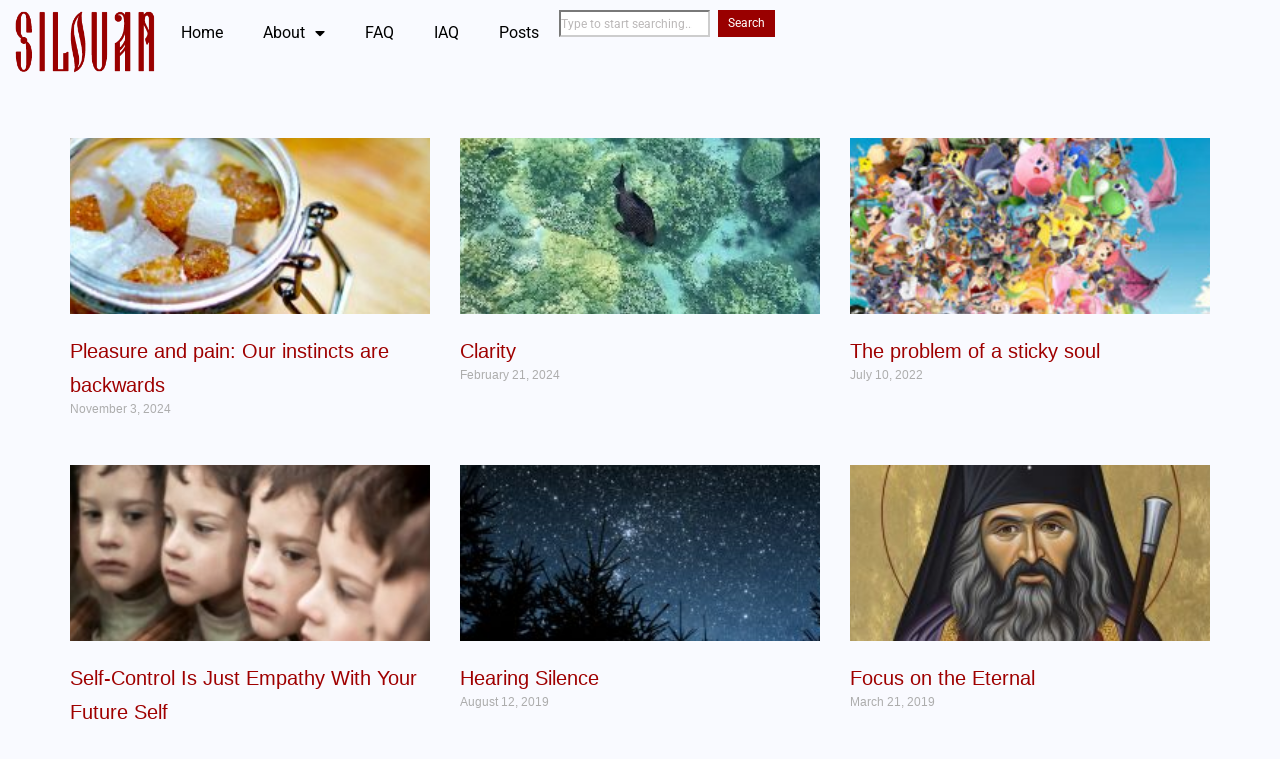

--- FILE ---
content_type: text/html; charset=UTF-8
request_url: https://silouanthompson.net/tag/watchfulness/
body_size: 12710
content:
<!DOCTYPE html>
<html lang="en-US">
<head>
	<meta charset="UTF-8">
	<meta name="viewport" content="width=device-width, initial-scale=1.0, viewport-fit=cover" />		<title>Watchfulness &#8211; S I L O U A N</title>
<meta name="robots" content="follow, noindex">
<meta property="og:url" content="https://silouanthompson.net/tag/watchfulness/">
<meta property="og:site_name" content="S I L O U A N">
<meta property="og:locale" content="en_US">
<meta property="og:type" content="object">
<meta property="og:title" content="Watchfulness - S I L O U A N">
<meta property="og:image" content="https://silouanthompson.net/wp-content/uploads/cropped-swirly.png">
<meta property="og:image:secure_url" content="https://silouanthompson.net/wp-content/uploads/cropped-swirly.png">
<meta property="og:image:width" content="512">
<meta property="og:image:height" content="512">
<meta property="og:image:alt" content="Swirly">
<meta name="twitter:card" content="summary">
<meta name="twitter:title" content="Watchfulness - S I L O U A N">
<link rel='dns-prefetch' href='//fonts.googleapis.com' />
<link rel="alternate" type="application/rss+xml" title="S I L O U A N &raquo; Feed" href="https://silouanthompson.net/feed/" />
<link rel="alternate" type="application/rss+xml" title="S I L O U A N &raquo; Comments Feed" href="https://silouanthompson.net/comments/feed/" />
<script id="wpp-js" src="https://silouanthompson.net/wp-content/plugins/wordpress-popular-posts/assets/js/wpp.min.js?ver=7.3.6" data-sampling="0" data-sampling-rate="100" data-api-url="https://silouanthompson.net/wp-json/wordpress-popular-posts" data-post-id="0" data-token="5d4d19a5be" data-lang="0" data-debug="0"></script>
<link rel="alternate" type="application/rss+xml" title="S I L O U A N &raquo; Watchfulness Tag Feed" href="https://silouanthompson.net/tag/watchfulness/feed/" />
<style id='wp-img-auto-sizes-contain-inline-css'>
img:is([sizes=auto i],[sizes^="auto," i]){contain-intrinsic-size:3000px 1500px}
/*# sourceURL=wp-img-auto-sizes-contain-inline-css */
</style>
<style id='wp-emoji-styles-inline-css'>

	img.wp-smiley, img.emoji {
		display: inline !important;
		border: none !important;
		box-shadow: none !important;
		height: 1em !important;
		width: 1em !important;
		margin: 0 0.07em !important;
		vertical-align: -0.1em !important;
		background: none !important;
		padding: 0 !important;
	}
/*# sourceURL=wp-emoji-styles-inline-css */
</style>
<link rel='stylesheet' id='wp-block-library-css' href='https://silouanthompson.net/wp-includes/css/dist/block-library/style.min.css?ver=6.9' media='all' />
<style id='classic-theme-styles-inline-css'>
/*! This file is auto-generated */
.wp-block-button__link{color:#fff;background-color:#32373c;border-radius:9999px;box-shadow:none;text-decoration:none;padding:calc(.667em + 2px) calc(1.333em + 2px);font-size:1.125em}.wp-block-file__button{background:#32373c;color:#fff;text-decoration:none}
/*# sourceURL=/wp-includes/css/classic-themes.min.css */
</style>
<style id='noptin-email-optin-style-inline-css'>
.wp-block-noptin-email-optin{align-items:center;box-sizing:border-box;display:flex;justify-content:center;min-height:280px;padding:20px;position:relative;text-align:center}.wp-block-noptin-email-optin *{box-sizing:border-box}.wp-block-noptin-email-optin form{width:100%}.wp-block-noptin-email-optin.is-style-noptin-flex .noptin-block-form-footer{align-items:center;display:flex;gap:10px;justify-content:center}.wp-block-noptin-email-optin.is-style-noptin-flex .noptin-block-form-footer .noptin_form_input_email{flex-grow:1;min-width:0}.wp-block-noptin-email-optin.is-style-noptin-flex .noptin-block-form-footer .noptin_form_submit{flex-shrink:1;margin-top:0}:where(.wp-block-noptin-email-optin:not(.is-style-noptin-unstyled) input.noptin_form_input_email){background-color:#fff;border:1px solid #ced4da;border-radius:.25rem;box-shadow:none;color:#495057;padding:.45rem 1.2rem;transition:border-color .15s ease-in-out,box-shadow .15s ease-in-out}:where(.wp-block-noptin-email-optin:not(.is-style-noptin-unstyled) input.noptin_form_input_email:focus){background-color:#fff;border-color:#73b1e9;color:#495057;outline:0}:where(.wp-block-noptin-email-optin:not(.is-style-noptin-unstyled) .noptin_form_submit){background-clip:padding-box;background-color:#1e73be;border:1px solid transparent;border-radius:.25rem;box-shadow:none;color:#fff;font-weight:400;padding:.45rem 1.2rem;transition:color .15s ease-in-out,background-color .15s ease-in-out,border-color .15s ease-in-out,box-shadow .15s ease-in-out}:where(.wp-block-noptin-email-optin:not(.is-style-noptin-unstyled) .noptin_form_submit):focus,:where(.wp-block-noptin-email-optin:not(.is-style-noptin-unstyled) .noptin_form_submit):hover{box-shadow:0 .5rem 1rem rgba(0,0,0,.15)}.wp-block-noptin-email-optin:not(.is-style-noptin-unstyled) .noptin_form_title{font-size:23px;font-weight:700;line-height:1.4125;margin-bottom:10px;margin-top:16px;padding-top:4px}.wp-block-noptin-email-optin:not(.is-style-noptin-unstyled) .noptin_form_description{font-size:16px;line-height:1.3;margin-bottom:10px}.wp-block-noptin-email-optin:not(.is-style-noptin-unstyled) input.noptin_form_input_email{display:block;margin:0;width:100%}.wp-block-noptin-email-optin:not(.is-style-noptin-unstyled) input.noptin_form_input_email::-ms-expand{background-color:transparent;border:0}.wp-block-noptin-email-optin:not(.is-style-noptin-unstyled) .noptin_form_submit{display:block;flex:1 0 0;margin-top:10px;position:relative;text-align:center;text-transform:none;-webkit-user-select:none;-moz-user-select:none;user-select:none;vertical-align:middle;width:100%}.wp-block-noptin-email-optin:not(.is-style-noptin-unstyled) .noptin_form_submit:focus,.wp-block-noptin-email-optin:not(.is-style-noptin-unstyled) .noptin_form_submit:hover{outline:0!important}.noptin-block-form-header:empty{display:none}

/*# sourceURL=https://silouanthompson.net/wp-content/plugins/newsletter-optin-box/build/Forms/assets/css/style-new-form-block.css */
</style>
<link rel='stylesheet' id='noptin-form-css' href='https://silouanthompson.net/wp-content/plugins/newsletter-optin-box/build/Forms/assets/css/style-form.css?ver=bde59fed1153516aaf60' media='all' />
<style id='safe-svg-svg-icon-style-inline-css'>
.safe-svg-cover{text-align:center}.safe-svg-cover .safe-svg-inside{display:inline-block;max-width:100%}.safe-svg-cover svg{fill:currentColor;height:100%;max-height:100%;max-width:100%;width:100%}

/*# sourceURL=https://silouanthompson.net/wp-content/plugins/safe-svg/dist/safe-svg-block-frontend.css */
</style>
<style id='global-styles-inline-css'>
:root{--wp--preset--aspect-ratio--square: 1;--wp--preset--aspect-ratio--4-3: 4/3;--wp--preset--aspect-ratio--3-4: 3/4;--wp--preset--aspect-ratio--3-2: 3/2;--wp--preset--aspect-ratio--2-3: 2/3;--wp--preset--aspect-ratio--16-9: 16/9;--wp--preset--aspect-ratio--9-16: 9/16;--wp--preset--color--black: #000000;--wp--preset--color--cyan-bluish-gray: #abb8c3;--wp--preset--color--white: #ffffff;--wp--preset--color--pale-pink: #f78da7;--wp--preset--color--vivid-red: #cf2e2e;--wp--preset--color--luminous-vivid-orange: #ff6900;--wp--preset--color--luminous-vivid-amber: #fcb900;--wp--preset--color--light-green-cyan: #7bdcb5;--wp--preset--color--vivid-green-cyan: #00d084;--wp--preset--color--pale-cyan-blue: #8ed1fc;--wp--preset--color--vivid-cyan-blue: #0693e3;--wp--preset--color--vivid-purple: #9b51e0;--wp--preset--gradient--vivid-cyan-blue-to-vivid-purple: linear-gradient(135deg,rgb(6,147,227) 0%,rgb(155,81,224) 100%);--wp--preset--gradient--light-green-cyan-to-vivid-green-cyan: linear-gradient(135deg,rgb(122,220,180) 0%,rgb(0,208,130) 100%);--wp--preset--gradient--luminous-vivid-amber-to-luminous-vivid-orange: linear-gradient(135deg,rgb(252,185,0) 0%,rgb(255,105,0) 100%);--wp--preset--gradient--luminous-vivid-orange-to-vivid-red: linear-gradient(135deg,rgb(255,105,0) 0%,rgb(207,46,46) 100%);--wp--preset--gradient--very-light-gray-to-cyan-bluish-gray: linear-gradient(135deg,rgb(238,238,238) 0%,rgb(169,184,195) 100%);--wp--preset--gradient--cool-to-warm-spectrum: linear-gradient(135deg,rgb(74,234,220) 0%,rgb(151,120,209) 20%,rgb(207,42,186) 40%,rgb(238,44,130) 60%,rgb(251,105,98) 80%,rgb(254,248,76) 100%);--wp--preset--gradient--blush-light-purple: linear-gradient(135deg,rgb(255,206,236) 0%,rgb(152,150,240) 100%);--wp--preset--gradient--blush-bordeaux: linear-gradient(135deg,rgb(254,205,165) 0%,rgb(254,45,45) 50%,rgb(107,0,62) 100%);--wp--preset--gradient--luminous-dusk: linear-gradient(135deg,rgb(255,203,112) 0%,rgb(199,81,192) 50%,rgb(65,88,208) 100%);--wp--preset--gradient--pale-ocean: linear-gradient(135deg,rgb(255,245,203) 0%,rgb(182,227,212) 50%,rgb(51,167,181) 100%);--wp--preset--gradient--electric-grass: linear-gradient(135deg,rgb(202,248,128) 0%,rgb(113,206,126) 100%);--wp--preset--gradient--midnight: linear-gradient(135deg,rgb(2,3,129) 0%,rgb(40,116,252) 100%);--wp--preset--font-size--small: 13px;--wp--preset--font-size--medium: 20px;--wp--preset--font-size--large: 36px;--wp--preset--font-size--x-large: 42px;--wp--preset--font-family--inter: "Inter", sans-serif;--wp--preset--font-family--cardo: Cardo;--wp--preset--spacing--20: 0.44rem;--wp--preset--spacing--30: 0.67rem;--wp--preset--spacing--40: 1rem;--wp--preset--spacing--50: 1.5rem;--wp--preset--spacing--60: 2.25rem;--wp--preset--spacing--70: 3.38rem;--wp--preset--spacing--80: 5.06rem;--wp--preset--shadow--natural: 6px 6px 9px rgba(0, 0, 0, 0.2);--wp--preset--shadow--deep: 12px 12px 50px rgba(0, 0, 0, 0.4);--wp--preset--shadow--sharp: 6px 6px 0px rgba(0, 0, 0, 0.2);--wp--preset--shadow--outlined: 6px 6px 0px -3px rgb(255, 255, 255), 6px 6px rgb(0, 0, 0);--wp--preset--shadow--crisp: 6px 6px 0px rgb(0, 0, 0);}:where(.is-layout-flex){gap: 0.5em;}:where(.is-layout-grid){gap: 0.5em;}body .is-layout-flex{display: flex;}.is-layout-flex{flex-wrap: wrap;align-items: center;}.is-layout-flex > :is(*, div){margin: 0;}body .is-layout-grid{display: grid;}.is-layout-grid > :is(*, div){margin: 0;}:where(.wp-block-columns.is-layout-flex){gap: 2em;}:where(.wp-block-columns.is-layout-grid){gap: 2em;}:where(.wp-block-post-template.is-layout-flex){gap: 1.25em;}:where(.wp-block-post-template.is-layout-grid){gap: 1.25em;}.has-black-color{color: var(--wp--preset--color--black) !important;}.has-cyan-bluish-gray-color{color: var(--wp--preset--color--cyan-bluish-gray) !important;}.has-white-color{color: var(--wp--preset--color--white) !important;}.has-pale-pink-color{color: var(--wp--preset--color--pale-pink) !important;}.has-vivid-red-color{color: var(--wp--preset--color--vivid-red) !important;}.has-luminous-vivid-orange-color{color: var(--wp--preset--color--luminous-vivid-orange) !important;}.has-luminous-vivid-amber-color{color: var(--wp--preset--color--luminous-vivid-amber) !important;}.has-light-green-cyan-color{color: var(--wp--preset--color--light-green-cyan) !important;}.has-vivid-green-cyan-color{color: var(--wp--preset--color--vivid-green-cyan) !important;}.has-pale-cyan-blue-color{color: var(--wp--preset--color--pale-cyan-blue) !important;}.has-vivid-cyan-blue-color{color: var(--wp--preset--color--vivid-cyan-blue) !important;}.has-vivid-purple-color{color: var(--wp--preset--color--vivid-purple) !important;}.has-black-background-color{background-color: var(--wp--preset--color--black) !important;}.has-cyan-bluish-gray-background-color{background-color: var(--wp--preset--color--cyan-bluish-gray) !important;}.has-white-background-color{background-color: var(--wp--preset--color--white) !important;}.has-pale-pink-background-color{background-color: var(--wp--preset--color--pale-pink) !important;}.has-vivid-red-background-color{background-color: var(--wp--preset--color--vivid-red) !important;}.has-luminous-vivid-orange-background-color{background-color: var(--wp--preset--color--luminous-vivid-orange) !important;}.has-luminous-vivid-amber-background-color{background-color: var(--wp--preset--color--luminous-vivid-amber) !important;}.has-light-green-cyan-background-color{background-color: var(--wp--preset--color--light-green-cyan) !important;}.has-vivid-green-cyan-background-color{background-color: var(--wp--preset--color--vivid-green-cyan) !important;}.has-pale-cyan-blue-background-color{background-color: var(--wp--preset--color--pale-cyan-blue) !important;}.has-vivid-cyan-blue-background-color{background-color: var(--wp--preset--color--vivid-cyan-blue) !important;}.has-vivid-purple-background-color{background-color: var(--wp--preset--color--vivid-purple) !important;}.has-black-border-color{border-color: var(--wp--preset--color--black) !important;}.has-cyan-bluish-gray-border-color{border-color: var(--wp--preset--color--cyan-bluish-gray) !important;}.has-white-border-color{border-color: var(--wp--preset--color--white) !important;}.has-pale-pink-border-color{border-color: var(--wp--preset--color--pale-pink) !important;}.has-vivid-red-border-color{border-color: var(--wp--preset--color--vivid-red) !important;}.has-luminous-vivid-orange-border-color{border-color: var(--wp--preset--color--luminous-vivid-orange) !important;}.has-luminous-vivid-amber-border-color{border-color: var(--wp--preset--color--luminous-vivid-amber) !important;}.has-light-green-cyan-border-color{border-color: var(--wp--preset--color--light-green-cyan) !important;}.has-vivid-green-cyan-border-color{border-color: var(--wp--preset--color--vivid-green-cyan) !important;}.has-pale-cyan-blue-border-color{border-color: var(--wp--preset--color--pale-cyan-blue) !important;}.has-vivid-cyan-blue-border-color{border-color: var(--wp--preset--color--vivid-cyan-blue) !important;}.has-vivid-purple-border-color{border-color: var(--wp--preset--color--vivid-purple) !important;}.has-vivid-cyan-blue-to-vivid-purple-gradient-background{background: var(--wp--preset--gradient--vivid-cyan-blue-to-vivid-purple) !important;}.has-light-green-cyan-to-vivid-green-cyan-gradient-background{background: var(--wp--preset--gradient--light-green-cyan-to-vivid-green-cyan) !important;}.has-luminous-vivid-amber-to-luminous-vivid-orange-gradient-background{background: var(--wp--preset--gradient--luminous-vivid-amber-to-luminous-vivid-orange) !important;}.has-luminous-vivid-orange-to-vivid-red-gradient-background{background: var(--wp--preset--gradient--luminous-vivid-orange-to-vivid-red) !important;}.has-very-light-gray-to-cyan-bluish-gray-gradient-background{background: var(--wp--preset--gradient--very-light-gray-to-cyan-bluish-gray) !important;}.has-cool-to-warm-spectrum-gradient-background{background: var(--wp--preset--gradient--cool-to-warm-spectrum) !important;}.has-blush-light-purple-gradient-background{background: var(--wp--preset--gradient--blush-light-purple) !important;}.has-blush-bordeaux-gradient-background{background: var(--wp--preset--gradient--blush-bordeaux) !important;}.has-luminous-dusk-gradient-background{background: var(--wp--preset--gradient--luminous-dusk) !important;}.has-pale-ocean-gradient-background{background: var(--wp--preset--gradient--pale-ocean) !important;}.has-electric-grass-gradient-background{background: var(--wp--preset--gradient--electric-grass) !important;}.has-midnight-gradient-background{background: var(--wp--preset--gradient--midnight) !important;}.has-small-font-size{font-size: var(--wp--preset--font-size--small) !important;}.has-medium-font-size{font-size: var(--wp--preset--font-size--medium) !important;}.has-large-font-size{font-size: var(--wp--preset--font-size--large) !important;}.has-x-large-font-size{font-size: var(--wp--preset--font-size--x-large) !important;}
:where(.wp-block-post-template.is-layout-flex){gap: 1.25em;}:where(.wp-block-post-template.is-layout-grid){gap: 1.25em;}
:where(.wp-block-term-template.is-layout-flex){gap: 1.25em;}:where(.wp-block-term-template.is-layout-grid){gap: 1.25em;}
:where(.wp-block-columns.is-layout-flex){gap: 2em;}:where(.wp-block-columns.is-layout-grid){gap: 2em;}
:root :where(.wp-block-pullquote){font-size: 1.5em;line-height: 1.6;}
/*# sourceURL=global-styles-inline-css */
</style>
<link rel='stylesheet' id='contact-form-7-css' href='https://silouanthompson.net/wp-content/plugins/contact-form-7/includes/css/styles.css?ver=6.1.4' media='all' />
<link rel='stylesheet' id='woocommerce-layout-css' href='https://silouanthompson.net/wp-content/plugins/woocommerce/assets/css/woocommerce-layout.css?ver=10.4.3' media='all' />
<link rel='stylesheet' id='woocommerce-smallscreen-css' href='https://silouanthompson.net/wp-content/plugins/woocommerce/assets/css/woocommerce-smallscreen.css?ver=10.4.3' media='only screen and (max-width: 768px)' />
<link rel='stylesheet' id='woocommerce-general-css' href='https://silouanthompson.net/wp-content/plugins/woocommerce/assets/css/woocommerce.css?ver=10.4.3' media='all' />
<style id='woocommerce-inline-inline-css'>
.woocommerce form .form-row .required { visibility: visible; }
/*# sourceURL=woocommerce-inline-inline-css */
</style>
<link rel='stylesheet' id='wordpress-popular-posts-css-css' href='https://silouanthompson.net/wp-content/plugins/wordpress-popular-posts/assets/css/wpp.css?ver=7.3.6' media='all' />
<link rel='stylesheet' id='benqu-custom-fonts-css' href='https://fonts.googleapis.com/css?family=DM+Sans%3A400%2C400i%2C500%2C500i%2C700%2C700i%7CEncode+Sans+Condensed%3A100%2C200%2C300%2C400%2C500%2C600%2C700%2C800%2C900%7CLora%3A400%2C400i%2C500%2C500i%2C600%2C600i%2C700%2C700i&#038;subset=latin' media='all' />
<link rel='stylesheet' id='bootstrap-css' href='https://silouanthompson.net/wp-content/themes/benqu/assets/css/bootstrap.min.css?ver=6.9' media='all' />
<link rel='stylesheet' id='font-awesome-all-css' href='https://silouanthompson.net/wp-content/themes/benqu/assets/fonts/fontawesome/css/all.min.css?ver=6.9' media='all' />
<link rel='stylesheet' id='sidebarnav-css' href='https://silouanthompson.net/wp-content/themes/benqu/assets/css/sidebarnav.min.css?ver=6.9' media='all' />
<link rel='stylesheet' id='animation-css' href='https://silouanthompson.net/wp-content/themes/benqu/assets/css/animation.css?ver=6.9' media='all' />
<link rel='stylesheet' id='owl-carousel-css' href='https://silouanthompson.net/wp-content/themes/benqu/assets/css/owl.carousel.min.css?ver=6.9' media='all' />
<link rel='stylesheet' id='slick-slider-css' href='https://silouanthompson.net/wp-content/themes/benqu/assets/css/slick.css?ver=6.9' media='all' />
<link rel='stylesheet' id='magnific-popup-css' href='https://silouanthompson.net/wp-content/themes/benqu/assets/css/magnific-popup.css?ver=6.9' media='all' />
<link rel='stylesheet' id='metis-menu-css' href='https://silouanthompson.net/wp-content/themes/benqu/assets/css/metis-menu.css?ver=6.9' media='all' />
<link rel='stylesheet' id='benqu-post-css' href='https://silouanthompson.net/wp-content/themes/benqu/assets/css/post-style.css?ver=6.9' media='all' />
<link rel='stylesheet' id='benqu-main-css' href='https://silouanthompson.net/wp-content/themes/benqu/assets/css/benqu-style.css?ver=6.9' media='all' />
<link rel='stylesheet' id='benqu-woocommerce-css' href='https://silouanthompson.net/wp-content/themes/benqu/assets/css/woocommerce.css?ver=6.9' media='all' />
<link rel='stylesheet' id='benqu-responsive-css' href='https://silouanthompson.net/wp-content/themes/benqu/assets/css/responsive.css?ver=6.9' media='all' />
<link rel='stylesheet' id='benqu-style-css' href='https://silouanthompson.net/wp-content/themes/benqu-child/style.css?ver=1.0' media='all' />
<link rel='stylesheet' id='benqu-theme-custom-style-css' href='https://silouanthompson.net/wp-content/themes/benqu/assets/css/custom-style.css?ver=6.9' media='all' />
<style id='benqu-theme-custom-style-inline-css'>
        
        :root {
            --color-primary: #248be5;
        }
    
/*# sourceURL=benqu-theme-custom-style-inline-css */
</style>
<link rel='stylesheet' id='elementor-frontend-css' href='https://silouanthompson.net/wp-content/plugins/elementor/assets/css/frontend.min.css?ver=3.34.1' media='all' />
<link rel='stylesheet' id='widget-image-css' href='https://silouanthompson.net/wp-content/plugins/elementor/assets/css/widget-image.min.css?ver=3.34.1' media='all' />
<link rel='stylesheet' id='widget-nav-menu-css' href='https://silouanthompson.net/wp-content/plugins/elementor-pro/assets/css/widget-nav-menu.min.css?ver=3.34.0' media='all' />
<link rel='stylesheet' id='widget-search-css' href='https://silouanthompson.net/wp-content/plugins/elementor-pro/assets/css/widget-search.min.css?ver=3.34.0' media='all' />
<link rel='stylesheet' id='widget-posts-css' href='https://silouanthompson.net/wp-content/plugins/elementor-pro/assets/css/widget-posts.min.css?ver=3.34.0' media='all' />
<link rel='stylesheet' id='elementor-icons-css' href='https://silouanthompson.net/wp-content/plugins/elementor/assets/lib/eicons/css/elementor-icons.min.css?ver=5.45.0' media='all' />
<link rel='stylesheet' id='elementor-post-3546-css' href='https://silouanthompson.net/wp-content/uploads/elementor/css/post-3546.css?ver=1767906790' media='all' />
<link rel='stylesheet' id='elementor-post-4363-css' href='https://silouanthompson.net/wp-content/uploads/elementor/css/post-4363.css?ver=1767906790' media='all' />
<link rel='stylesheet' id='elementor-post-4218-css' href='https://silouanthompson.net/wp-content/uploads/elementor/css/post-4218.css?ver=1767906790' media='all' />
<link rel='stylesheet' id='elementor-post-4483-css' href='https://silouanthompson.net/wp-content/uploads/elementor/css/post-4483.css?ver=1767906856' media='all' />
<link rel='stylesheet' id='elementor-gf-local-roboto-css' href='https://silouanthompson.net/wp-content/uploads/elementor/google-fonts/css/roboto.css?ver=1742260713' media='all' />
<script src="https://silouanthompson.net/wp-includes/js/jquery/jquery.min.js?ver=3.7.1" id="jquery-core-js"></script>
<script src="https://silouanthompson.net/wp-includes/js/jquery/jquery-migrate.min.js?ver=3.4.1" id="jquery-migrate-js"></script>
<script src="https://silouanthompson.net/wp-content/plugins/woocommerce/assets/js/jquery-blockui/jquery.blockUI.min.js?ver=2.7.0-wc.10.4.3" id="wc-jquery-blockui-js" defer data-wp-strategy="defer"></script>
<script id="wc-add-to-cart-js-extra">
var wc_add_to_cart_params = {"ajax_url":"/wp-admin/admin-ajax.php","wc_ajax_url":"/?wc-ajax=%%endpoint%%","i18n_view_cart":"View cart","cart_url":"https://silouanthompson.net/cart/","is_cart":"","cart_redirect_after_add":"no"};
//# sourceURL=wc-add-to-cart-js-extra
</script>
<script src="https://silouanthompson.net/wp-content/plugins/woocommerce/assets/js/frontend/add-to-cart.min.js?ver=10.4.3" id="wc-add-to-cart-js" defer data-wp-strategy="defer"></script>
<script src="https://silouanthompson.net/wp-content/plugins/woocommerce/assets/js/js-cookie/js.cookie.min.js?ver=2.1.4-wc.10.4.3" id="wc-js-cookie-js" defer data-wp-strategy="defer"></script>
<script id="woocommerce-js-extra">
var woocommerce_params = {"ajax_url":"/wp-admin/admin-ajax.php","wc_ajax_url":"/?wc-ajax=%%endpoint%%","i18n_password_show":"Show password","i18n_password_hide":"Hide password"};
//# sourceURL=woocommerce-js-extra
</script>
<script src="https://silouanthompson.net/wp-content/plugins/woocommerce/assets/js/frontend/woocommerce.min.js?ver=10.4.3" id="woocommerce-js" defer data-wp-strategy="defer"></script>
<link rel="https://api.w.org/" href="https://silouanthompson.net/wp-json/" /><link rel="alternate" title="JSON" type="application/json" href="https://silouanthompson.net/wp-json/wp/v2/tags/38" /><link rel="EditURI" type="application/rsd+xml" title="RSD" href="https://silouanthompson.net/xmlrpc.php?rsd" />
<meta name="generator" content="WordPress 6.9" />
<meta name="generator" content="WooCommerce 10.4.3" />
            <style id="wpp-loading-animation-styles">@-webkit-keyframes bgslide{from{background-position-x:0}to{background-position-x:-200%}}@keyframes bgslide{from{background-position-x:0}to{background-position-x:-200%}}.wpp-widget-block-placeholder,.wpp-shortcode-placeholder{margin:0 auto;width:60px;height:3px;background:#dd3737;background:linear-gradient(90deg,#dd3737 0%,#571313 10%,#dd3737 100%);background-size:200% auto;border-radius:3px;-webkit-animation:bgslide 1s infinite linear;animation:bgslide 1s infinite linear}</style>
            	<noscript><style>.woocommerce-product-gallery{ opacity: 1 !important; }</style></noscript>
				<style>
				.e-con.e-parent:nth-of-type(n+4):not(.e-lazyloaded):not(.e-no-lazyload),
				.e-con.e-parent:nth-of-type(n+4):not(.e-lazyloaded):not(.e-no-lazyload) * {
					background-image: none !important;
				}
				@media screen and (max-height: 1024px) {
					.e-con.e-parent:nth-of-type(n+3):not(.e-lazyloaded):not(.e-no-lazyload),
					.e-con.e-parent:nth-of-type(n+3):not(.e-lazyloaded):not(.e-no-lazyload) * {
						background-image: none !important;
					}
				}
				@media screen and (max-height: 640px) {
					.e-con.e-parent:nth-of-type(n+2):not(.e-lazyloaded):not(.e-no-lazyload),
					.e-con.e-parent:nth-of-type(n+2):not(.e-lazyloaded):not(.e-no-lazyload) * {
						background-image: none !important;
					}
				}
			</style>
						<meta name="theme-color" content="#FFFFFF">
			<style class='wp-fonts-local'>
@font-face{font-family:Inter;font-style:normal;font-weight:300 900;font-display:fallback;src:url('https://silouanthompson.net/wp-content/plugins/woocommerce/assets/fonts/Inter-VariableFont_slnt,wght.woff2') format('woff2');font-stretch:normal;}
@font-face{font-family:Cardo;font-style:normal;font-weight:400;font-display:fallback;src:url('https://silouanthompson.net/wp-content/plugins/woocommerce/assets/fonts/cardo_normal_400.woff2') format('woff2');}
</style>
<style type="text/css">.site-logo{max-width:300px;}body{font-family:"Georgia, serif";color:#000000;font-weight:normal;font-size:18px;}h1, h2, h3, h4, h5, h6{font-family:"Georgia, serif";color:#990000;font-weight:normal;font-size:26px;}</style><link rel="icon" href="https://silouanthompson.net/wp-content/uploads/cropped-swirly-32x32.png" sizes="32x32" />
<link rel="icon" href="https://silouanthompson.net/wp-content/uploads/cropped-swirly-192x192.png" sizes="192x192" />
<link rel="apple-touch-icon" href="https://silouanthompson.net/wp-content/uploads/cropped-swirly-180x180.png" />
<meta name="msapplication-TileImage" content="https://silouanthompson.net/wp-content/uploads/cropped-swirly-270x270.png" />
		<style id="wp-custom-css">
			a.benqu-cate-badge {color:#fff;}

.mdes {font-size:1em;}

blockquote {
  background: #f9f9f9;
  border-left: 10px solid #ccc;
  margin: 1.5em 10px;
  padding: 0.5em 10px;
  quotes: "\201C""\201D""\2018""\2019";
}
blockquote:before {
  color: #ddd;
	quotes: "“" "”";
  content: open-quote;
  font-size: 3em;
  line-height: 0.1em;
  margin-right: 0.25em;
  vertical-align: -0.4em;
}
blockquote p {
  display: inline;
}

ul {
	list-style-type: disc;
  list-style-position: outside;
}

ol {
	list-style-type: decimal;
  list-style-position: outside;
}		</style>
		</head>
<body class="archive tag tag-watchfulness tag-38 wp-custom-logo wp-theme-benqu wp-child-theme-benqu-child theme-benqu woocommerce-no-js noptin hfeed elementor-page-4483 elementor-default elementor-template-full-width elementor-kit-3546">
		<header data-elementor-type="header" data-elementor-id="4363" class="elementor elementor-4363 elementor-location-header" data-elementor-post-type="elementor_library">
			<div class="elementor-element elementor-element-7197eaf e-con-full e-flex e-con e-parent" data-id="7197eaf" data-element_type="container">
				<div class="elementor-element elementor-element-558ea14 elementor-widget__width-initial elementor-widget elementor-widget-theme-site-logo elementor-widget-image" data-id="558ea14" data-element_type="widget" data-widget_type="theme-site-logo.default">
				<div class="elementor-widget-container">
											<a href="https://silouanthompson.net">
			<img width="270" height="112" src="https://silouanthompson.net/wp-content/uploads/silouan.logo_.png" class="attachment-full size-full wp-image-3544" alt="SILOUAN" />				</a>
											</div>
				</div>
				<div class="elementor-element elementor-element-c1ac389 elementor-nav-menu--dropdown-tablet elementor-nav-menu__text-align-aside elementor-nav-menu--toggle elementor-nav-menu--burger elementor-widget elementor-widget-nav-menu" data-id="c1ac389" data-element_type="widget" data-settings="{&quot;layout&quot;:&quot;horizontal&quot;,&quot;submenu_icon&quot;:{&quot;value&quot;:&quot;&lt;i class=\&quot;fas fa-caret-down\&quot; aria-hidden=\&quot;true\&quot;&gt;&lt;\/i&gt;&quot;,&quot;library&quot;:&quot;fa-solid&quot;},&quot;toggle&quot;:&quot;burger&quot;}" data-widget_type="nav-menu.default">
				<div class="elementor-widget-container">
								<nav aria-label="Menu" class="elementor-nav-menu--main elementor-nav-menu__container elementor-nav-menu--layout-horizontal e--pointer-underline e--animation-fade">
				<ul id="menu-1-c1ac389" class="elementor-nav-menu"><li class="menu-item menu-item-type-post_type menu-item-object-page menu-item-home menu-item-6987"><a href="https://silouanthompson.net/" class="elementor-item">Home</a></li>
<li class="menu-item menu-item-type-post_type menu-item-object-page menu-item-has-children menu-item-24"><a href="https://silouanthompson.net/about/" class="elementor-item">About</a>
<ul class="sub-menu elementor-nav-menu--dropdown">
	<li class="menu-item menu-item-type-post_type menu-item-object-page menu-item-3690"><a href="https://silouanthompson.net/about/" class="elementor-sub-item">About this site</a></li>
	<li class="menu-item menu-item-type-post_type menu-item-object-page menu-item-557"><a href="https://silouanthompson.net/moving-east/" class="elementor-sub-item">Moving East</a></li>
	<li class="menu-item menu-item-type-post_type menu-item-object-page menu-item-3684"><a href="https://silouanthompson.net/about/about-your-host/" class="elementor-sub-item">About your host</a></li>
	<li class="menu-item menu-item-type-post_type menu-item-object-page menu-item-3683"><a href="https://silouanthompson.net/2008/03/saint-silouan-the-athonite" class="elementor-sub-item">About Saint Silouan</a></li>
</ul>
</li>
<li class="menu-item menu-item-type-post_type menu-item-object-page menu-item-45"><a href="https://silouanthompson.net/faq/" class="elementor-item">FAQ</a></li>
<li class="menu-item menu-item-type-taxonomy menu-item-object-category menu-item-47"><a href="https://silouanthompson.net/category/iaq/" class="elementor-item">IAQ</a></li>
<li class="menu-item menu-item-type-post_type menu-item-object-page menu-item-6141"><a href="https://silouanthompson.net/posts/" class="elementor-item">Posts</a></li>
</ul>			</nav>
					<div class="elementor-menu-toggle" role="button" tabindex="0" aria-label="Menu Toggle" aria-expanded="false">
			<i aria-hidden="true" role="presentation" class="elementor-menu-toggle__icon--open eicon-menu-bar"></i><i aria-hidden="true" role="presentation" class="elementor-menu-toggle__icon--close eicon-close"></i>		</div>
					<nav class="elementor-nav-menu--dropdown elementor-nav-menu__container" aria-hidden="true">
				<ul id="menu-2-c1ac389" class="elementor-nav-menu"><li class="menu-item menu-item-type-post_type menu-item-object-page menu-item-home menu-item-6987"><a href="https://silouanthompson.net/" class="elementor-item" tabindex="-1">Home</a></li>
<li class="menu-item menu-item-type-post_type menu-item-object-page menu-item-has-children menu-item-24"><a href="https://silouanthompson.net/about/" class="elementor-item" tabindex="-1">About</a>
<ul class="sub-menu elementor-nav-menu--dropdown">
	<li class="menu-item menu-item-type-post_type menu-item-object-page menu-item-3690"><a href="https://silouanthompson.net/about/" class="elementor-sub-item" tabindex="-1">About this site</a></li>
	<li class="menu-item menu-item-type-post_type menu-item-object-page menu-item-557"><a href="https://silouanthompson.net/moving-east/" class="elementor-sub-item" tabindex="-1">Moving East</a></li>
	<li class="menu-item menu-item-type-post_type menu-item-object-page menu-item-3684"><a href="https://silouanthompson.net/about/about-your-host/" class="elementor-sub-item" tabindex="-1">About your host</a></li>
	<li class="menu-item menu-item-type-post_type menu-item-object-page menu-item-3683"><a href="https://silouanthompson.net/2008/03/saint-silouan-the-athonite" class="elementor-sub-item" tabindex="-1">About Saint Silouan</a></li>
</ul>
</li>
<li class="menu-item menu-item-type-post_type menu-item-object-page menu-item-45"><a href="https://silouanthompson.net/faq/" class="elementor-item" tabindex="-1">FAQ</a></li>
<li class="menu-item menu-item-type-taxonomy menu-item-object-category menu-item-47"><a href="https://silouanthompson.net/category/iaq/" class="elementor-item" tabindex="-1">IAQ</a></li>
<li class="menu-item menu-item-type-post_type menu-item-object-page menu-item-6141"><a href="https://silouanthompson.net/posts/" class="elementor-item" tabindex="-1">Posts</a></li>
</ul>			</nav>
						</div>
				</div>
				<div class="elementor-element elementor-element-49ee583 elementor-widget elementor-widget-search" data-id="49ee583" data-element_type="widget" data-settings="{&quot;submit_trigger&quot;:&quot;click_submit&quot;,&quot;pagination_type_options&quot;:&quot;none&quot;}" data-widget_type="search.default">
				<div class="elementor-widget-container">
							<search class="e-search hidden" role="search">
			<form class="e-search-form" action="https://silouanthompson.net" method="get">

				
				<label class="e-search-label" for="search-49ee583">
					<span class="elementor-screen-only">
						Search					</span>
									</label>

				<div class="e-search-input-wrapper">
					<input id="search-49ee583" placeholder="Type to start searching..." class="e-search-input" type="search" name="s" value="" autocomplete="off" role="combobox" aria-autocomplete="list" aria-expanded="false" aria-controls="results-49ee583" aria-haspopup="listbox">
					<i aria-hidden="true" class="fas fa-times"></i>										<output id="results-49ee583" class="e-search-results-container hide-loader" aria-live="polite" aria-atomic="true" aria-label="Results for search" tabindex="0">
						<div class="e-search-results"></div>
											</output>
									</div>
				
				
				<button class="e-search-submit  " type="submit">
					
										<span class="">
						Search					</span>
									</button>
				<input type="hidden" name="e_search_props" value="49ee583-4363">
			</form>
		</search>
						</div>
				</div>
				</div>
				</header>
				<div data-elementor-type="archive" data-elementor-id="4483" class="elementor elementor-4483 elementor-location-archive" data-elementor-post-type="elementor_library">
			<div class="elementor-element elementor-element-1574f4d e-flex e-con-boxed e-con e-parent" data-id="1574f4d" data-element_type="container">
					<div class="e-con-inner">
				<div class="elementor-element elementor-element-14e1c97 elementor-grid-3 elementor-grid-tablet-2 elementor-grid-mobile-1 elementor-posts--thumbnail-top elementor-widget elementor-widget-archive-posts" data-id="14e1c97" data-element_type="widget" data-settings="{&quot;pagination_type&quot;:&quot;prev_next&quot;,&quot;archive_classic_columns&quot;:&quot;3&quot;,&quot;archive_classic_columns_tablet&quot;:&quot;2&quot;,&quot;archive_classic_columns_mobile&quot;:&quot;1&quot;,&quot;archive_classic_row_gap&quot;:{&quot;unit&quot;:&quot;px&quot;,&quot;size&quot;:35,&quot;sizes&quot;:[]},&quot;archive_classic_row_gap_tablet&quot;:{&quot;unit&quot;:&quot;px&quot;,&quot;size&quot;:&quot;&quot;,&quot;sizes&quot;:[]},&quot;archive_classic_row_gap_mobile&quot;:{&quot;unit&quot;:&quot;px&quot;,&quot;size&quot;:&quot;&quot;,&quot;sizes&quot;:[]}}" data-widget_type="archive-posts.archive_classic">
				<div class="elementor-widget-container">
							<div class="elementor-posts-container elementor-posts elementor-posts--skin-classic elementor-grid" role="list">
				<article class="elementor-post elementor-grid-item post-143 post type-post status-publish format-standard has-post-thumbnail hentry category-practice tag-watchfulness" role="listitem">
				<a class="elementor-post__thumbnail__link" href="https://silouanthompson.net/2024/11/pleasure-and-pain/" tabindex="-1" >
			<div class="elementor-post__thumbnail"><img width="300" height="122" src="https://silouanthompson.net/wp-content/uploads/cubes-300x122.jpg" class="attachment-medium size-medium wp-image-148" alt="sugar cubes" /></div>
		</a>
				<div class="elementor-post__text">
				<h3 class="elementor-post__title">
			<a href="https://silouanthompson.net/2024/11/pleasure-and-pain/" >
				Pleasure and pain: Our instincts are backwards			</a>
		</h3>
				<div class="elementor-post__meta-data">
					<span class="elementor-post-date">
			November 3, 2024		</span>
				</div>
				</div>
				</article>
				<article class="elementor-post elementor-grid-item post-1085 post type-post status-publish format-standard has-post-thumbnail hentry category-fathers category-wisdom tag-watchfulness" role="listitem">
				<a class="elementor-post__thumbnail__link" href="https://silouanthompson.net/2024/02/clarity/" tabindex="-1" >
			<div class="elementor-post__thumbnail"><img width="300" height="122" src="https://silouanthompson.net/wp-content/uploads/clearwaterfish-300x122.jpg" class="attachment-medium size-medium wp-image-1087" alt="" /></div>
		</a>
				<div class="elementor-post__text">
				<h3 class="elementor-post__title">
			<a href="https://silouanthompson.net/2024/02/clarity/" >
				Clarity			</a>
		</h3>
				<div class="elementor-post__meta-data">
					<span class="elementor-post-date">
			February 21, 2024		</span>
				</div>
				</div>
				</article>
				<article class="elementor-post elementor-grid-item post-98 post type-post status-publish format-standard has-post-thumbnail hentry category-pensees category-practice tag-watchfulness" role="listitem">
				<a class="elementor-post__thumbnail__link" href="https://silouanthompson.net/2022/07/the-problem-of-a-sticky-soul/" tabindex="-1" >
			<div class="elementor-post__thumbnail"><img loading="lazy" width="300" height="122" src="https://silouanthompson.net/wp-content/uploads/katamari960-300x122.jpg" class="attachment-medium size-medium wp-image-2764" alt="Katamari Damacy" /></div>
		</a>
				<div class="elementor-post__text">
				<h3 class="elementor-post__title">
			<a href="https://silouanthompson.net/2022/07/the-problem-of-a-sticky-soul/" >
				The problem of a sticky soul			</a>
		</h3>
				<div class="elementor-post__meta-data">
					<span class="elementor-post-date">
			July 10, 2022		</span>
				</div>
				</div>
				</article>
				<article class="elementor-post elementor-grid-item post-154 post type-post status-publish format-standard has-post-thumbnail hentry category-everything category-practice tag-watchfulness" role="listitem">
				<a class="elementor-post__thumbnail__link" href="https://silouanthompson.net/2020/03/self-control-is-just-empathy-with-your-future-self/" tabindex="-1" >
			<div class="elementor-post__thumbnail"><img loading="lazy" width="300" height="122" src="https://silouanthompson.net/wp-content/uploads/child-deciding-300x122.jpg" class="attachment-medium size-medium wp-image-155" alt="" /></div>
		</a>
				<div class="elementor-post__text">
				<h3 class="elementor-post__title">
			<a href="https://silouanthompson.net/2020/03/self-control-is-just-empathy-with-your-future-self/" >
				Self-Control Is Just Empathy With Your Future Self			</a>
		</h3>
				<div class="elementor-post__meta-data">
					<span class="elementor-post-date">
			March 25, 2020		</span>
				</div>
				</div>
				</article>
				<article class="elementor-post elementor-grid-item post-349 post type-post status-publish format-standard has-post-thumbnail hentry category-fathers category-wisdom tag-watchfulness" role="listitem">
				<a class="elementor-post__thumbnail__link" href="https://silouanthompson.net/2019/08/hearing-silence/" tabindex="-1" >
			<div class="elementor-post__thumbnail"><img loading="lazy" width="300" height="122" src="https://silouanthompson.net/wp-content/uploads/starrynight-300x122.jpg" class="attachment-medium size-medium wp-image-194" alt="starry night" /></div>
		</a>
				<div class="elementor-post__text">
				<h3 class="elementor-post__title">
			<a href="https://silouanthompson.net/2019/08/hearing-silence/" >
				Hearing Silence			</a>
		</h3>
				<div class="elementor-post__meta-data">
					<span class="elementor-post-date">
			August 12, 2019		</span>
				</div>
				</div>
				</article>
				<article class="elementor-post elementor-grid-item post-338 post type-post status-publish format-standard has-post-thumbnail hentry category-wisdom tag-watch tag-watchfulness" role="listitem">
				<a class="elementor-post__thumbnail__link" href="https://silouanthompson.net/2019/03/focus-on-the-eternal/" tabindex="-1" >
			<div class="elementor-post__thumbnail"><img loading="lazy" width="300" height="122" src="https://silouanthompson.net/wp-content/uploads/StJohnMax960-300x122.jpg" class="attachment-medium size-medium wp-image-340" alt="" /></div>
		</a>
				<div class="elementor-post__text">
				<h3 class="elementor-post__title">
			<a href="https://silouanthompson.net/2019/03/focus-on-the-eternal/" >
				Focus on the Eternal			</a>
		</h3>
				<div class="elementor-post__meta-data">
					<span class="elementor-post-date">
			March 21, 2019		</span>
				</div>
				</div>
				</article>
				<article class="elementor-post elementor-grid-item post-371 post type-post status-publish format-standard has-post-thumbnail hentry category-fathers tag-watchfulness" role="listitem">
				<a class="elementor-post__thumbnail__link" href="https://silouanthompson.net/2018/11/silence-preserves/" tabindex="-1" >
			<div class="elementor-post__thumbnail"><img loading="lazy" width="300" height="122" src="https://silouanthompson.net/wp-content/uploads/silence-300x122.jpg" class="attachment-medium size-medium wp-image-372" alt="" /></div>
		</a>
				<div class="elementor-post__text">
				<h3 class="elementor-post__title">
			<a href="https://silouanthompson.net/2018/11/silence-preserves/" >
				Silence preserves			</a>
		</h3>
				<div class="elementor-post__meta-data">
					<span class="elementor-post-date">
			November 18, 2018		</span>
				</div>
				</div>
				</article>
				<article class="elementor-post elementor-grid-item post-296 post type-post status-publish format-standard has-post-thumbnail hentry category-philippines tag-repentance tag-watchfulness" role="listitem">
				<a class="elementor-post__thumbnail__link" href="https://philippine-mission.org/2018/10/all-souls-day/" tabindex="-1" >
			<div class="elementor-post__thumbnail"><img loading="lazy" width="300" height="122" src="https://silouanthompson.net/wp-content/uploads/allsaints960390-300x122.jpg" class="attachment-medium size-medium wp-image-297" alt="" /></div>
		</a>
				<div class="elementor-post__text">
				<h3 class="elementor-post__title">
			<a href="https://philippine-mission.org/2018/10/all-souls-day/" >
				All Souls Day?			</a>
		</h3>
				<div class="elementor-post__meta-data">
					<span class="elementor-post-date">
			October 30, 2018		</span>
				</div>
				</div>
				</article>
				<article class="elementor-post elementor-grid-item post-141 post type-post status-publish format-standard has-post-thumbnail hentry category-practice tag-watchfulness" role="listitem">
				<a class="elementor-post__thumbnail__link" href="https://silouanthompson.net/2018/02/what-are-the-pleasures-which-are-blameworthy-and-which-are-innocent/" tabindex="-1" >
			<div class="elementor-post__thumbnail"><img loading="lazy" width="300" height="122" src="https://silouanthompson.net/wp-content/uploads/hadsintheair-300x122.jpg" class="attachment-medium size-medium wp-image-149" alt="hands in the air" /></div>
		</a>
				<div class="elementor-post__text">
				<h3 class="elementor-post__title">
			<a href="https://silouanthompson.net/2018/02/what-are-the-pleasures-which-are-blameworthy-and-which-are-innocent/" >
				What are the pleasures? Which are blameworthy and which are innocent?			</a>
		</h3>
				<div class="elementor-post__meta-data">
					<span class="elementor-post-date">
			February 23, 2018		</span>
				</div>
				</div>
				</article>
				<article class="elementor-post elementor-grid-item post-400 post type-post status-publish format-standard has-post-thumbnail hentry category-practice category-saints tag-watchfulness" role="listitem">
				<a class="elementor-post__thumbnail__link" href="https://silouanthompson.net/2013/12/geographical-cure/" tabindex="-1" >
			<div class="elementor-post__thumbnail"><img loading="lazy" width="300" height="122" src="https://silouanthompson.net/wp-content/uploads/silence-300x122.jpg" class="attachment-medium size-medium wp-image-372" alt="" /></div>
		</a>
				<div class="elementor-post__text">
				<h3 class="elementor-post__title">
			<a href="https://silouanthompson.net/2013/12/geographical-cure/" >
				A Geographical Cure?			</a>
		</h3>
				<div class="elementor-post__meta-data">
					<span class="elementor-post-date">
			December 12, 2013		</span>
				</div>
				</div>
				</article>
				<article class="elementor-post elementor-grid-item post-121 post type-post status-publish format-standard has-post-thumbnail hentry category-fathers category-scripture tag-watchfulness" role="listitem">
				<a class="elementor-post__thumbnail__link" href="https://silouanthompson.net/2013/02/saint-augustine-on-psalm-136/" tabindex="-1" >
			<div class="elementor-post__thumbnail"><img loading="lazy" width="300" height="122" src="https://silouanthompson.net/wp-content/uploads/bythewaters-300x122.jpg" class="attachment-medium size-medium wp-image-129" alt="" /></div>
		</a>
				<div class="elementor-post__text">
				<h3 class="elementor-post__title">
			<a href="https://silouanthompson.net/2013/02/saint-augustine-on-psalm-136/" >
				Saint Augustine on Psalm 136			</a>
		</h3>
				<div class="elementor-post__meta-data">
					<span class="elementor-post-date">
			February 20, 2013		</span>
				</div>
				</div>
				</article>
				<article class="elementor-post elementor-grid-item post-519 post type-post status-publish format-standard has-post-thumbnail hentry category-fathers category-practice tag-watchfulness" role="listitem">
				<a class="elementor-post__thumbnail__link" href="https://silouanthompson.net/2009/10/guard-peace/" tabindex="-1" >
			<div class="elementor-post__thumbnail"><img loading="lazy" width="300" height="122" src="https://silouanthompson.net/wp-content/uploads/silence-300x122.jpg" class="attachment-medium size-medium wp-image-372" alt="" /></div>
		</a>
				<div class="elementor-post__text">
				<h3 class="elementor-post__title">
			<a href="https://silouanthompson.net/2009/10/guard-peace/" >
				Guard Peace			</a>
		</h3>
				<div class="elementor-post__meta-data">
					<span class="elementor-post-date">
			October 9, 2009		</span>
				</div>
				</div>
				</article>
				</div>
		
						</div>
				</div>
					</div>
				</div>
				</div>
				<footer data-elementor-type="footer" data-elementor-id="4218" class="elementor elementor-4218 elementor-location-footer" data-elementor-post-type="elementor_library">
			<div class="elementor-element elementor-element-d8ba151 e-con-full e-flex e-con e-parent" data-id="d8ba151" data-element_type="container" data-settings="{&quot;background_background&quot;:&quot;classic&quot;}">
				<div class="elementor-element elementor-element-09bddf2 elementor-widget__width-inherit elementor-widget elementor-widget-text-editor" data-id="09bddf2" data-element_type="widget" data-widget_type="text-editor.default">
				<div class="elementor-widget-container">
									<p style="color: #fff;"><img style="height: 14px;" src="https://silouanthompson.net/wp-content/uploads/cc_icon_white_x2-1.png" />&nbsp;<img style="height: 14px;" src="https://silouanthompson.net/wp-content/uploads/attribution_icon_white_x2-1.png" /> Except where otherwise noted, content on this site is licensed under a Creative Commons Attribution 4.0 International license.</p>								</div>
				</div>
				</div>
				</footer>
		
<script type="speculationrules">
{"prefetch":[{"source":"document","where":{"and":[{"href_matches":"/*"},{"not":{"href_matches":["/wp-*.php","/wp-admin/*","/wp-content/uploads/*","/wp-content/*","/wp-content/plugins/*","/wp-content/themes/benqu-child/*","/wp-content/themes/benqu/*","/*\\?(.+)"]}},{"not":{"selector_matches":"a[rel~=\"nofollow\"]"}},{"not":{"selector_matches":".no-prefetch, .no-prefetch a"}}]},"eagerness":"conservative"}]}
</script>
			<script>
				const lazyloadRunObserver = () => {
					const lazyloadBackgrounds = document.querySelectorAll( `.e-con.e-parent:not(.e-lazyloaded)` );
					const lazyloadBackgroundObserver = new IntersectionObserver( ( entries ) => {
						entries.forEach( ( entry ) => {
							if ( entry.isIntersecting ) {
								let lazyloadBackground = entry.target;
								if( lazyloadBackground ) {
									lazyloadBackground.classList.add( 'e-lazyloaded' );
								}
								lazyloadBackgroundObserver.unobserve( entry.target );
							}
						});
					}, { rootMargin: '200px 0px 200px 0px' } );
					lazyloadBackgrounds.forEach( ( lazyloadBackground ) => {
						lazyloadBackgroundObserver.observe( lazyloadBackground );
					} );
				};
				const events = [
					'DOMContentLoaded',
					'elementor/lazyload/observe',
				];
				events.forEach( ( event ) => {
					document.addEventListener( event, lazyloadRunObserver );
				} );
			</script>
				<script>
		(function () {
			var c = document.body.className;
			c = c.replace(/woocommerce-no-js/, 'woocommerce-js');
			document.body.className = c;
		})();
	</script>
	<link rel='stylesheet' id='wc-blocks-style-css' href='https://silouanthompson.net/wp-content/plugins/woocommerce/assets/client/blocks/wc-blocks.css?ver=wc-10.4.3' media='all' />
<script src="https://silouanthompson.net/wp-includes/js/dist/hooks.min.js?ver=dd5603f07f9220ed27f1" id="wp-hooks-js"></script>
<script src="https://silouanthompson.net/wp-includes/js/dist/i18n.min.js?ver=c26c3dc7bed366793375" id="wp-i18n-js"></script>
<script id="wp-i18n-js-after">
wp.i18n.setLocaleData( { 'text direction\u0004ltr': [ 'ltr' ] } );
//# sourceURL=wp-i18n-js-after
</script>
<script src="https://silouanthompson.net/wp-content/plugins/contact-form-7/includes/swv/js/index.js?ver=6.1.4" id="swv-js"></script>
<script id="contact-form-7-js-before">
var wpcf7 = {
    "api": {
        "root": "https:\/\/silouanthompson.net\/wp-json\/",
        "namespace": "contact-form-7\/v1"
    }
};
//# sourceURL=contact-form-7-js-before
</script>
<script src="https://silouanthompson.net/wp-content/plugins/contact-form-7/includes/js/index.js?ver=6.1.4" id="contact-form-7-js"></script>
<script src="https://silouanthompson.net/wp-includes/js/imagesloaded.min.js?ver=5.0.0" id="imagesloaded-js"></script>
<script src="https://silouanthompson.net/wp-includes/js/masonry.min.js?ver=4.2.2" id="masonry-js"></script>
<script src="https://silouanthompson.net/wp-content/themes/benqu/assets/js/popper.min.js?ver=2.9.2" id="popper-js"></script>
<script src="https://silouanthompson.net/wp-content/themes/benqu/assets/js/bootstrap.min.js?ver=5.1.3" id="bootstrap-js"></script>
<script src="https://silouanthompson.net/wp-content/themes/benqu/assets/js/owl.carousel.min.js?ver=1.0.0" id="owl-carousel-js"></script>
<script src="https://silouanthompson.net/wp-content/themes/benqu/assets/js/slick.min.js?ver=1.0.0" id="slick-js"></script>
<script src="https://silouanthompson.net/wp-content/themes/benqu/assets/js/metisMenu.min.js?ver=1.0.0" id="metisMenu-js"></script>
<script src="https://silouanthompson.net/wp-content/themes/benqu/assets/js/sidebarnav.min.js?ver=1.0.0" id="sidebarnav-js"></script>
<script src="https://silouanthompson.net/wp-content/themes/benqu/assets/js/resize-sensor.min.js?ver=1.0.0" id="resize-sensor-js"></script>
<script src="https://silouanthompson.net/wp-content/themes/benqu/assets/js/theia-sticky-sidebar.min.js?ver=1.0.0" id="theia-sticky-sidebar-js"></script>
<script src="https://silouanthompson.net/wp-content/themes/benqu/assets/js/wow.min.js?ver=1.0.0" id="wow-js"></script>
<script src="https://silouanthompson.net/wp-content/themes/benqu/assets/js/jquery.magnific-popup.min.js?ver=1.1.0" id="jquery-magnific-popup-js"></script>
<script id="benqu-custom-js-extra">
var benqu_ajax = {"ajax_url":"https://silouanthompson.net/wp-admin/admin-ajax.php","post_scroll_limit":"10","nonce":"185f4a6703","is_rtl":""};
//# sourceURL=benqu-custom-js-extra
</script>
<script src="https://silouanthompson.net/wp-content/themes/benqu/assets/js/scripts.js?ver=1.0.0" id="benqu-custom-js"></script>
<script src="https://silouanthompson.net/wp-content/plugins/elementor/assets/js/webpack.runtime.min.js?ver=3.34.1" id="elementor-webpack-runtime-js"></script>
<script src="https://silouanthompson.net/wp-content/plugins/elementor/assets/js/frontend-modules.min.js?ver=3.34.1" id="elementor-frontend-modules-js"></script>
<script src="https://silouanthompson.net/wp-includes/js/jquery/ui/core.min.js?ver=1.13.3" id="jquery-ui-core-js"></script>
<script id="elementor-frontend-js-before">
var elementorFrontendConfig = {"environmentMode":{"edit":false,"wpPreview":false,"isScriptDebug":false},"i18n":{"shareOnFacebook":"Share on Facebook","shareOnTwitter":"Share on Twitter","pinIt":"Pin it","download":"Download","downloadImage":"Download image","fullscreen":"Fullscreen","zoom":"Zoom","share":"Share","playVideo":"Play Video","previous":"Previous","next":"Next","close":"Close","a11yCarouselPrevSlideMessage":"Previous slide","a11yCarouselNextSlideMessage":"Next slide","a11yCarouselFirstSlideMessage":"This is the first slide","a11yCarouselLastSlideMessage":"This is the last slide","a11yCarouselPaginationBulletMessage":"Go to slide"},"is_rtl":false,"breakpoints":{"xs":0,"sm":480,"md":768,"lg":1025,"xl":1440,"xxl":1600},"responsive":{"breakpoints":{"mobile":{"label":"Mobile Portrait","value":767,"default_value":767,"direction":"max","is_enabled":true},"mobile_extra":{"label":"Mobile Landscape","value":880,"default_value":880,"direction":"max","is_enabled":false},"tablet":{"label":"Tablet Portrait","value":1024,"default_value":1024,"direction":"max","is_enabled":true},"tablet_extra":{"label":"Tablet Landscape","value":1200,"default_value":1200,"direction":"max","is_enabled":false},"laptop":{"label":"Laptop","value":1366,"default_value":1366,"direction":"max","is_enabled":false},"widescreen":{"label":"Widescreen","value":2400,"default_value":2400,"direction":"min","is_enabled":false}},"hasCustomBreakpoints":false},"version":"3.34.1","is_static":false,"experimentalFeatures":{"additional_custom_breakpoints":true,"container":true,"theme_builder_v2":true,"nested-elements":true,"home_screen":true,"global_classes_should_enforce_capabilities":true,"e_variables":true,"cloud-library":true,"e_opt_in_v4_page":true,"e_interactions":true,"import-export-customization":true,"e_pro_variables":true},"urls":{"assets":"https:\/\/silouanthompson.net\/wp-content\/plugins\/elementor\/assets\/","ajaxurl":"https:\/\/silouanthompson.net\/wp-admin\/admin-ajax.php","uploadUrl":"https:\/\/silouanthompson.net\/wp-content\/uploads"},"nonces":{"floatingButtonsClickTracking":"50333e2080"},"swiperClass":"swiper","settings":{"editorPreferences":[]},"kit":{"active_breakpoints":["viewport_mobile","viewport_tablet"],"global_image_lightbox":"yes","lightbox_enable_counter":"yes","lightbox_enable_fullscreen":"yes","lightbox_enable_zoom":"yes","lightbox_enable_share":"yes","lightbox_title_src":"title","lightbox_description_src":"description","woocommerce_notices_elements":[]},"post":{"id":0,"title":"Watchfulness &#8211; S I L O U A N","excerpt":""}};
//# sourceURL=elementor-frontend-js-before
</script>
<script src="https://silouanthompson.net/wp-content/plugins/elementor/assets/js/frontend.min.js?ver=3.34.1" id="elementor-frontend-js"></script>
<script src="https://silouanthompson.net/wp-content/plugins/elementor-pro/assets/lib/smartmenus/jquery.smartmenus.min.js?ver=1.2.1" id="smartmenus-js"></script>
<script src="https://silouanthompson.net/wp-content/plugins/woocommerce/assets/js/sourcebuster/sourcebuster.min.js?ver=10.4.3" id="sourcebuster-js-js"></script>
<script id="wc-order-attribution-js-extra">
var wc_order_attribution = {"params":{"lifetime":1.0e-5,"session":30,"base64":false,"ajaxurl":"https://silouanthompson.net/wp-admin/admin-ajax.php","prefix":"wc_order_attribution_","allowTracking":true},"fields":{"source_type":"current.typ","referrer":"current_add.rf","utm_campaign":"current.cmp","utm_source":"current.src","utm_medium":"current.mdm","utm_content":"current.cnt","utm_id":"current.id","utm_term":"current.trm","utm_source_platform":"current.plt","utm_creative_format":"current.fmt","utm_marketing_tactic":"current.tct","session_entry":"current_add.ep","session_start_time":"current_add.fd","session_pages":"session.pgs","session_count":"udata.vst","user_agent":"udata.uag"}};
//# sourceURL=wc-order-attribution-js-extra
</script>
<script src="https://silouanthompson.net/wp-content/plugins/woocommerce/assets/js/frontend/order-attribution.min.js?ver=10.4.3" id="wc-order-attribution-js"></script>
<script src="https://silouanthompson.net/wp-content/plugins/elementor-pro/assets/js/webpack-pro.runtime.min.js?ver=3.34.0" id="elementor-pro-webpack-runtime-js"></script>
<script id="elementor-pro-frontend-js-before">
var ElementorProFrontendConfig = {"ajaxurl":"https:\/\/silouanthompson.net\/wp-admin\/admin-ajax.php","nonce":"81e98cb0f3","urls":{"assets":"https:\/\/silouanthompson.net\/wp-content\/plugins\/elementor-pro\/assets\/","rest":"https:\/\/silouanthompson.net\/wp-json\/"},"settings":{"lazy_load_background_images":true},"popup":{"hasPopUps":false},"shareButtonsNetworks":{"facebook":{"title":"Facebook","has_counter":true},"twitter":{"title":"Twitter"},"linkedin":{"title":"LinkedIn","has_counter":true},"pinterest":{"title":"Pinterest","has_counter":true},"reddit":{"title":"Reddit","has_counter":true},"vk":{"title":"VK","has_counter":true},"odnoklassniki":{"title":"OK","has_counter":true},"tumblr":{"title":"Tumblr"},"digg":{"title":"Digg"},"skype":{"title":"Skype"},"stumbleupon":{"title":"StumbleUpon","has_counter":true},"mix":{"title":"Mix"},"telegram":{"title":"Telegram"},"pocket":{"title":"Pocket","has_counter":true},"xing":{"title":"XING","has_counter":true},"whatsapp":{"title":"WhatsApp"},"email":{"title":"Email"},"print":{"title":"Print"},"x-twitter":{"title":"X"},"threads":{"title":"Threads"}},"woocommerce":{"menu_cart":{"cart_page_url":"https:\/\/silouanthompson.net\/cart\/","checkout_page_url":"https:\/\/silouanthompson.net\/checkout\/","fragments_nonce":"c7563866b1"}},"facebook_sdk":{"lang":"en_US","app_id":""},"lottie":{"defaultAnimationUrl":"https:\/\/silouanthompson.net\/wp-content\/plugins\/elementor-pro\/modules\/lottie\/assets\/animations\/default.json"}};
//# sourceURL=elementor-pro-frontend-js-before
</script>
<script src="https://silouanthompson.net/wp-content/plugins/elementor-pro/assets/js/frontend.min.js?ver=3.34.0" id="elementor-pro-frontend-js"></script>
<script src="https://silouanthompson.net/wp-content/plugins/elementor-pro/assets/js/elements-handlers.min.js?ver=3.34.0" id="pro-elements-handlers-js"></script>
<script id="wp-emoji-settings" type="application/json">
{"baseUrl":"https://s.w.org/images/core/emoji/17.0.2/72x72/","ext":".png","svgUrl":"https://s.w.org/images/core/emoji/17.0.2/svg/","svgExt":".svg","source":{"concatemoji":"https://silouanthompson.net/wp-includes/js/wp-emoji-release.min.js?ver=6.9"}}
</script>
<script type="module">
/*! This file is auto-generated */
const a=JSON.parse(document.getElementById("wp-emoji-settings").textContent),o=(window._wpemojiSettings=a,"wpEmojiSettingsSupports"),s=["flag","emoji"];function i(e){try{var t={supportTests:e,timestamp:(new Date).valueOf()};sessionStorage.setItem(o,JSON.stringify(t))}catch(e){}}function c(e,t,n){e.clearRect(0,0,e.canvas.width,e.canvas.height),e.fillText(t,0,0);t=new Uint32Array(e.getImageData(0,0,e.canvas.width,e.canvas.height).data);e.clearRect(0,0,e.canvas.width,e.canvas.height),e.fillText(n,0,0);const a=new Uint32Array(e.getImageData(0,0,e.canvas.width,e.canvas.height).data);return t.every((e,t)=>e===a[t])}function p(e,t){e.clearRect(0,0,e.canvas.width,e.canvas.height),e.fillText(t,0,0);var n=e.getImageData(16,16,1,1);for(let e=0;e<n.data.length;e++)if(0!==n.data[e])return!1;return!0}function u(e,t,n,a){switch(t){case"flag":return n(e,"\ud83c\udff3\ufe0f\u200d\u26a7\ufe0f","\ud83c\udff3\ufe0f\u200b\u26a7\ufe0f")?!1:!n(e,"\ud83c\udde8\ud83c\uddf6","\ud83c\udde8\u200b\ud83c\uddf6")&&!n(e,"\ud83c\udff4\udb40\udc67\udb40\udc62\udb40\udc65\udb40\udc6e\udb40\udc67\udb40\udc7f","\ud83c\udff4\u200b\udb40\udc67\u200b\udb40\udc62\u200b\udb40\udc65\u200b\udb40\udc6e\u200b\udb40\udc67\u200b\udb40\udc7f");case"emoji":return!a(e,"\ud83e\u1fac8")}return!1}function f(e,t,n,a){let r;const o=(r="undefined"!=typeof WorkerGlobalScope&&self instanceof WorkerGlobalScope?new OffscreenCanvas(300,150):document.createElement("canvas")).getContext("2d",{willReadFrequently:!0}),s=(o.textBaseline="top",o.font="600 32px Arial",{});return e.forEach(e=>{s[e]=t(o,e,n,a)}),s}function r(e){var t=document.createElement("script");t.src=e,t.defer=!0,document.head.appendChild(t)}a.supports={everything:!0,everythingExceptFlag:!0},new Promise(t=>{let n=function(){try{var e=JSON.parse(sessionStorage.getItem(o));if("object"==typeof e&&"number"==typeof e.timestamp&&(new Date).valueOf()<e.timestamp+604800&&"object"==typeof e.supportTests)return e.supportTests}catch(e){}return null}();if(!n){if("undefined"!=typeof Worker&&"undefined"!=typeof OffscreenCanvas&&"undefined"!=typeof URL&&URL.createObjectURL&&"undefined"!=typeof Blob)try{var e="postMessage("+f.toString()+"("+[JSON.stringify(s),u.toString(),c.toString(),p.toString()].join(",")+"));",a=new Blob([e],{type:"text/javascript"});const r=new Worker(URL.createObjectURL(a),{name:"wpTestEmojiSupports"});return void(r.onmessage=e=>{i(n=e.data),r.terminate(),t(n)})}catch(e){}i(n=f(s,u,c,p))}t(n)}).then(e=>{for(const n in e)a.supports[n]=e[n],a.supports.everything=a.supports.everything&&a.supports[n],"flag"!==n&&(a.supports.everythingExceptFlag=a.supports.everythingExceptFlag&&a.supports[n]);var t;a.supports.everythingExceptFlag=a.supports.everythingExceptFlag&&!a.supports.flag,a.supports.everything||((t=a.source||{}).concatemoji?r(t.concatemoji):t.wpemoji&&t.twemoji&&(r(t.twemoji),r(t.wpemoji)))});
//# sourceURL=https://silouanthompson.net/wp-includes/js/wp-emoji-loader.min.js
</script>

</body>
</html>


--- FILE ---
content_type: text/css
request_url: https://silouanthompson.net/wp-content/uploads/elementor/css/post-3546.css?ver=1767906790
body_size: 179
content:
.elementor-kit-3546{--e-global-color-primary:#990000;--e-global-color-secondary:#1D569A;--e-global-color-text:#000000;--e-global-color-accent:#9F0000;--e-global-color-e7f81e5:#FFFFFF;--e-global-typography-primary-font-family:"Georgia";--e-global-typography-primary-font-weight:normal;--e-global-typography-primary-line-height:1.2em;--e-global-typography-secondary-font-family:"Georgia";--e-global-typography-secondary-font-weight:normal;--e-global-typography-secondary-line-height:1.2em;--e-global-typography-text-font-family:"Georgia";--e-global-typography-text-font-size:18px;--e-global-typography-text-font-weight:normal;--e-global-typography-text-line-height:1.2em;--e-global-typography-accent-font-family:"Roboto";--e-global-typography-accent-font-size:12px;--e-global-typography-accent-font-weight:normal;--e-global-typography-accent-line-height:1.2em;color:#000000;font-family:"Georgia", Sans-serif;font-size:18px;line-height:1.5em;}.elementor-kit-3546 e-page-transition{background-color:#FFBC7D;}.elementor-kit-3546 p{margin-block-end:1em;}.elementor-kit-3546 a{color:var( --e-global-color-accent );}.elementor-kit-3546 h1{color:var( --e-global-color-text );}.elementor-kit-3546 h2{color:var( --e-global-color-text );}.elementor-kit-3546 h3{color:var( --e-global-color-text );}.elementor-kit-3546 h4{color:var( --e-global-color-text );}.elementor-kit-3546 h5{color:var( --e-global-color-text );}.elementor-kit-3546 h6{color:var( --e-global-color-text );}.elementor-section.elementor-section-boxed > .elementor-container{max-width:1140px;}.e-con{--container-max-width:1140px;}.elementor-widget:not(:last-child){margin-block-end:20px;}.elementor-element{--widgets-spacing:20px 20px;--widgets-spacing-row:20px;--widgets-spacing-column:20px;}{}h1.entry-title{display:var(--page-title-display);}@media(max-width:1024px){.elementor-section.elementor-section-boxed > .elementor-container{max-width:1024px;}.e-con{--container-max-width:1024px;}}@media(max-width:767px){.elementor-section.elementor-section-boxed > .elementor-container{max-width:767px;}.e-con{--container-max-width:767px;}}

--- FILE ---
content_type: text/css
request_url: https://silouanthompson.net/wp-content/uploads/elementor/css/post-4363.css?ver=1767906790
body_size: 234
content:
.elementor-4363 .elementor-element.elementor-element-7197eaf{--display:flex;--flex-direction:row;--container-widget-width:calc( ( 1 - var( --container-widget-flex-grow ) ) * 100% );--container-widget-height:100%;--container-widget-flex-grow:1;--container-widget-align-self:stretch;--flex-wrap-mobile:wrap;--justify-content:space-between;--align-items:center;}.elementor-4363 .elementor-element.elementor-element-558ea14{width:var( --container-widget-width, 12% );max-width:12%;--container-widget-width:12%;--container-widget-flex-grow:0;text-align:start;}.elementor-4363 .elementor-element.elementor-element-558ea14.elementor-element{--flex-grow:0;--flex-shrink:0;}.elementor-4363 .elementor-element.elementor-element-c1ac389 .elementor-menu-toggle{margin:0 auto;}.elementor-4363 .elementor-element.elementor-element-c1ac389 .elementor-nav-menu .elementor-item{font-family:"Roboto", Sans-serif;font-size:16px;}.elementor-4363 .elementor-element.elementor-element-c1ac389 .elementor-nav-menu--main .elementor-item{color:var( --e-global-color-text );fill:var( --e-global-color-text );}.elementor-4363 .elementor-element.elementor-element-49ee583 .e-search-submit{background-color:var( --e-global-color-primary );}.elementor-4363 .elementor-element.elementor-element-49ee583 > .elementor-widget-container{margin:0px 0px 0px 0px;padding:0px 0px 0px 0px;}.elementor-4363 .elementor-element.elementor-element-49ee583 .e-search-input{font-family:"Roboto", Sans-serif;font-size:12px;border-radius:0px 0px 0px 0px;}.elementor-4363 .elementor-element.elementor-element-49ee583{--e-search-placeholder-color:#BBB8B8;--e-search-input-padding-block-start:0px;--e-search-input-padding-inline-start:0px;--e-search-input-padding-block-end:0px;--e-search-input-padding-inline-end:0px;--e-search-submit-padding:0px 10px 0px 10px;}.elementor-4363 .elementor-element.elementor-element-49ee583 .e-search-submit span{font-family:"Roboto", Sans-serif;font-size:12px;}.elementor-theme-builder-content-area{height:400px;}.elementor-location-header:before, .elementor-location-footer:before{content:"";display:table;clear:both;}

--- FILE ---
content_type: text/css
request_url: https://silouanthompson.net/wp-content/uploads/elementor/css/post-4218.css?ver=1767906790
body_size: 208
content:
.elementor-4218 .elementor-element.elementor-element-d8ba151{--display:flex;--min-height:60px;--flex-direction:row;--container-widget-width:calc( ( 1 - var( --container-widget-flex-grow ) ) * 100% );--container-widget-height:100%;--container-widget-flex-grow:1;--container-widget-align-self:stretch;--flex-wrap-mobile:wrap;--align-items:stretch;--gap:5% 5%;--row-gap:5%;--column-gap:5%;--margin-top:15%;--margin-bottom:0%;--margin-left:0%;--margin-right:0%;--padding-top:0%;--padding-bottom:0%;--padding-left:0%;--padding-right:0%;}.elementor-4218 .elementor-element.elementor-element-d8ba151:not(.elementor-motion-effects-element-type-background), .elementor-4218 .elementor-element.elementor-element-d8ba151 > .elementor-motion-effects-container > .elementor-motion-effects-layer{background-color:#333333;}.elementor-4218 .elementor-element.elementor-element-d8ba151.e-con{--align-self:center;}.elementor-4218 .elementor-element.elementor-element-09bddf2{width:100%;max-width:100%;text-align:center;font-family:"Arial", Sans-serif;font-size:12px;color:#FFFFFF;}.elementor-4218 .elementor-element.elementor-element-09bddf2 > .elementor-widget-container{margin:0px 0px 0px 0px;padding:15px 0px 15px 0px;}.elementor-4218 .elementor-element.elementor-element-09bddf2.elementor-element{--align-self:center;}.elementor-theme-builder-content-area{height:400px;}.elementor-location-header:before, .elementor-location-footer:before{content:"";display:table;clear:both;}@media(max-width:1024px){.elementor-4218 .elementor-element.elementor-element-d8ba151{--justify-content:space-between;--flex-wrap:wrap;}}@media(max-width:767px){.elementor-4218 .elementor-element.elementor-element-d8ba151{--gap:40px 40px;--row-gap:40px;--column-gap:40px;--margin-top:20%;--margin-bottom:5%;--margin-left:0%;--margin-right:0%;--padding-top:0%;--padding-bottom:0%;--padding-left:5%;--padding-right:5%;}}

--- FILE ---
content_type: text/css
request_url: https://silouanthompson.net/wp-content/uploads/elementor/css/post-4483.css?ver=1767906856
body_size: 187
content:
.elementor-4483 .elementor-element.elementor-element-1574f4d{--display:flex;--flex-direction:column;--container-widget-width:100%;--container-widget-height:initial;--container-widget-flex-grow:0;--container-widget-align-self:initial;--flex-wrap-mobile:wrap;--margin-top:45px;--margin-bottom:0px;--margin-left:0px;--margin-right:0px;}.elementor-4483 .elementor-element.elementor-element-14e1c97{--grid-row-gap:35px;--grid-column-gap:30px;}.elementor-4483 .elementor-element.elementor-element-14e1c97 .elementor-posts-container .elementor-post__thumbnail{padding-bottom:calc( 0.49 * 100% );}.elementor-4483 .elementor-element.elementor-element-14e1c97:after{content:"0.49";}.elementor-4483 .elementor-element.elementor-element-14e1c97 .elementor-post__thumbnail__link{width:100%;}.elementor-4483 .elementor-element.elementor-element-14e1c97 .elementor-post__meta-data span + span:before{content:"///";}.elementor-4483 .elementor-element.elementor-element-14e1c97.elementor-posts--thumbnail-left .elementor-post__thumbnail__link{margin-right:20px;}.elementor-4483 .elementor-element.elementor-element-14e1c97.elementor-posts--thumbnail-right .elementor-post__thumbnail__link{margin-left:20px;}.elementor-4483 .elementor-element.elementor-element-14e1c97.elementor-posts--thumbnail-top .elementor-post__thumbnail__link{margin-bottom:20px;}.elementor-4483 .elementor-element.elementor-element-14e1c97 .elementor-post__title, .elementor-4483 .elementor-element.elementor-element-14e1c97 .elementor-post__title a{font-family:"Georgia", Sans-serif;font-size:20px;}.elementor-4483 .elementor-element.elementor-element-14e1c97 .elementor-pagination{text-align:center;}body:not(.rtl) .elementor-4483 .elementor-element.elementor-element-14e1c97 .elementor-pagination .page-numbers:not(:first-child){margin-left:calc( 10px/2 );}body:not(.rtl) .elementor-4483 .elementor-element.elementor-element-14e1c97 .elementor-pagination .page-numbers:not(:last-child){margin-right:calc( 10px/2 );}body.rtl .elementor-4483 .elementor-element.elementor-element-14e1c97 .elementor-pagination .page-numbers:not(:first-child){margin-right:calc( 10px/2 );}body.rtl .elementor-4483 .elementor-element.elementor-element-14e1c97 .elementor-pagination .page-numbers:not(:last-child){margin-left:calc( 10px/2 );}@media(max-width:767px){.elementor-4483 .elementor-element.elementor-element-14e1c97 .elementor-posts-container .elementor-post__thumbnail{padding-bottom:calc( 0.5 * 100% );}.elementor-4483 .elementor-element.elementor-element-14e1c97:after{content:"0.5";}.elementor-4483 .elementor-element.elementor-element-14e1c97 .elementor-post__thumbnail__link{width:100%;}}